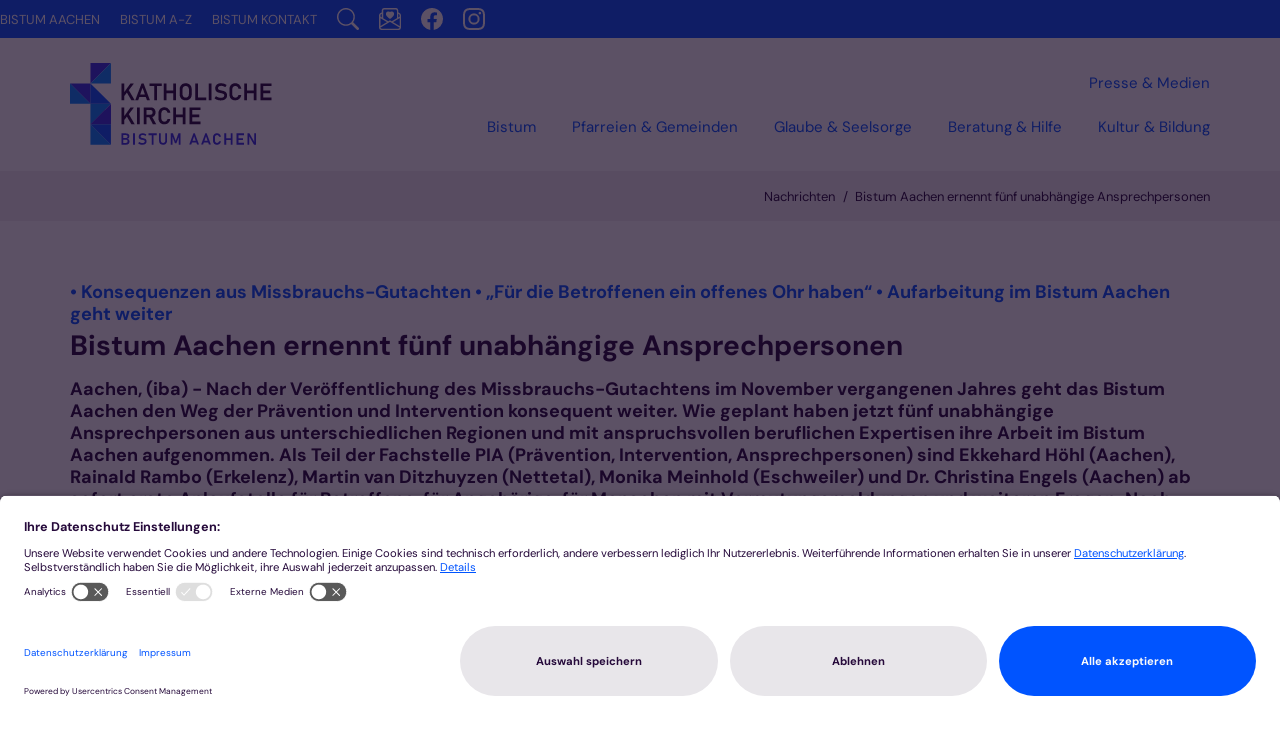

--- FILE ---
content_type: text/html;charset=utf-8
request_url: https://www.bistum-aachen.de/aktuell/nachrichten/nachricht/Bistum-Aachen-ernennt-fuenf-unabhaengige-Ansprechpersonen/
body_size: 11197
content:
<!DOCTYPE html>
<html lang="de" class="noscript v-standard">
<head>

<noscript><style>html.noscript .hide-noscript { display: none !important; }</style></noscript>
<script>document.documentElement.classList.remove("noscript");document.documentElement.classList.add("hasscript");</script>
<script>mercury = function(){var n=function(){var n=[];return{ready: function(t){n.push(t)},getInitFunctions: function(){return n}}}(),t=function(t){if("function"!=typeof t) return n;n.ready(t)};return t.getInitFunctions=function(){return n.getInitFunctions()},t.ready=function(n){this(n)},t}();var __isOnline=true,__scriptPath="https://cdn.bistum-aachen.de/export/system/modules/alkacon.mercury.theme/js/mercury.js"</script>
<script async src="https://cdn.bistum-aachen.de/export/system/modules/alkacon.mercury.theme/js/mercury.js_1578721975.js"></script>
<link rel="canonical" href="https://www.bistum-aachen.de/aktuell/nachrichten/nachricht/Bistum-Aachen-ernennt-fuenf-unabhaengige-Ansprechpersonen/">

<title>Bistum Aachen ernennt fünf unabhängige Ansprechpersonen</title>

<meta charset="UTF-8">
<meta http-equiv="X-UA-Compatible" content="IE=edge">

<meta name="viewport" content="width=device-width, initial-scale=1.0, viewport-fit=cover">
<meta name="description" content="Aachen, (iba) - Nach der Veröffentlichung des Missbrauchs-Gutachtens im November vergangenen Jahres geht das Bistum Aachen den Weg der Prävention und Intervention ...">
<meta name="robots" content="index, follow">
<meta name="revisit-after" content="7 days">

<meta property="og:title" content="Bistum Aachen ernennt fünf unabhängige Ansprechpersonen">
<meta property="og:description" content="Aachen, (iba) - Nach der Veröffentlichung des Missbrauchs-Gutachtens im November vergangenen Jahres geht das Bistum Aachen den Weg der Prävention und Intervention konsequent weiter. Wie geplant haben jetzt fünf unabhängige Ansprechpersonen aus unterschiedlichen Regionen und mit anspruchsvollen beruflichen Expertisen ihre Arbeit im Bistum Aachen aufgenommen. ...">
<meta property="og:image:width" content="2400">
<meta property="og:image:height" content="1257">
<meta property="og:image" content="https://www.bistum-aachen.de/export/sites/Bistum-Aachen/portal-bistum-aachen/.galleries/images/ANS-bistum-ac-pia-2021-0099.JPG_773140952.jpg">
<meta property="og:type" content="article">
<meta property="og:url" content="https://www.bistum-aachen.de/aktuell/nachrichten/nachricht/Bistum-Aachen-ernennt-fuenf-unabhaengige-Ansprechpersonen/">
<meta property="og:locale" content="de">
<meta name="twitter:card" content="summary_large_image">
<meta name="twitter:image" content="https://www.bistum-aachen.de/export/sites/Bistum-Aachen/portal-bistum-aachen/.galleries/images/ANS-bistum-ac-pia-2021-0099.JPG_997275786.jpg"><!-- No Eye-Able license found -->
<script type = "text/javascript">
    (function(window, document, dataLayerName, id) {
        window[dataLayerName] = window[dataLayerName] || [], window[dataLayerName].push({
            start: (new Date).getTime(),
            event: "stg.start"
        });
        var scripts = document.getElementsByTagName('script')[0],
            tags = document.createElement('script');

        function stgCreateCookie(a, b, c) {
            var d = "";
            if (c) {
                var e = new Date;
                e.setTime(e.getTime() + 24 * c * 60 * 60 * 1e3), d = "; expires=" + e.toUTCString();
                f = "; SameSite=Strict"
            }
            document.cookie = a + "=" + b + d + f + "; path=/"
        }
        var isStgDebug = (window.location.href.match("stg_debug") || document.cookie.match("stg_debug")) && !window.location.href.match("stg_disable_debug");
        stgCreateCookie("stg_debug", isStgDebug ? 1 : "", isStgDebug ? 14 : -1);
        var qP = [];
        dataLayerName !== "dataLayer" && qP.push("data_layer_name=" + dataLayerName), isStgDebug && qP.push("stg_debug");
        var qPString = qP.length > 0 ? ("?" + qP.join("&")) : "";
        tags.async = !0, tags.src = "https://bistum-aachen.containers.piwik.pro/" + id + ".js" + qPString, scripts.parentNode.insertBefore(tags, scripts);
        ! function(a, n, i) {
            a[n] = a[n] || {};
            for (var c = 0; c < i.length; c++) ! function(i) {
                a[n][i] = a[n][i] || {}, a[n][i].api = a[n][i].api || function() {
                    var a = [].slice.call(arguments, 0);
                    "string" == typeof a[0] && window[dataLayerName].push({
                        event: n + "." + i + ":" + a[0],
                        parameters: [].slice.call(arguments, 1)
                    })
                }
            }(i[c])
        }(window, "ppas", ["tm", "cm"]);
    })(window, document, 'dataLayer', 'd01b4021-926c-4bd7-b50f-0f4fa1cd68ec');
	
	ppas.cm.api("setInitialComplianceSettings", {consents: ["analytics"],},console.log,console.error);

</script><link rel="preconnect" href="//app.usercentrics.eu">
<link rel="preconnect" href="//api.usercentrics.eu">
<link rel="preconnect" href="//privacy-proxy.usercentrics.eu">
<link rel="preload" href="//app.usercentrics.eu/browser-ui/latest/loader.js" as="script">
<link rel="preload" href="//privacy-proxy.usercentrics.eu/latest/uc-block.bundle.js" as="script">
<script rel="preload" id="usercentrics-cmp" src="https://app.usercentrics.eu/browser-ui/latest/loader.js" data-settings-id="dQPCvOFzpZ6UHa" async></script>
<script rel="preload" type="application/javascript" src="https://privacy-proxy.usercentrics.eu/latest/uc-block.bundle.js"></script>
<script type="text/javascript">
window.addEventListener("ucEvent", function (e) {  
    if( e.detail && e.detail.event == "consent_status") {
        // check for consent status of service "Google Ads Remarketing"
        if(e.detail['Piwik Pro'] === true) {
			ppms.cm.api(
  			"setComplianceSettings",
  			{
    			consents: {
      				analytics: {
        				status: 1,
      				},
    			},
  			},
  			console.log,
  			console.error
			);
        }
        else {
          ppms.cm.api(
  			"setComplianceSettings",
  			{
    			consents: {
      				analytics: {
        				status: 0,
      				},
    			},
  			},
  			console.log,
  			console.error
			);
        }
    }
});
uc.setCustomTranslations({
      en: {
	  	ACCEPT: "Zustimmen",
		MORE_INFO: "Mehr Information",
		DEFAULT_DESCRIPTION: "Wir verwenden %TECHNOLOGY_NAME%, um Inhalte einzubetten, die Daten über Ihre Aktivitäten sammeln können. Bitte prüfen Sie die Details und stimmen Sie der Verwendung des Dienstes zu, um diese Inhalte sehen zu können.",
		VIDEO_DESCRIPTION: "Wir verwenden %TECHNOLOGY_NAME%, um Video-Inhalte einzubetten, die Daten über Ihre Aktivitäten sammeln können. Bitte prüfen Sie die Details und stimmen Sie der Verwendung des Dienstes zu, um diese Inhalte sehen zu können.",
		DEFAULT_TITLE: "Wir benötigen Ihre Zustimmung, um den Dienst %TECHNOLOGY_NAME% zu laden!"
      },
      de: {
        ACCEPT: "Zustimmen",
		MORE_INFO: "Mehr Information",
        DEFAULT_DESCRIPTION: "Wir verwenden %TECHNOLOGY_NAME%, um Inhalte einzubetten, die Daten über Ihre Aktivitäten sammeln können. Bitte prüfen Sie die Details und stimmen Sie der Verwendung des Dienstes zu, um diese Inhalte sehen zu können.",
		VIDEO_DESCRIPTION: "Wir verwenden %TECHNOLOGY_NAME%, um Video-Inhalte einzubetten, die Daten über Ihre Aktivitäten sammeln können. Bitte prüfen Sie die Details und stimmen Sie der Verwendung des Dienstes zu, um diese Inhalte sehen zu können.",
        DEFAULT_TITLE: "Wir benötigen Ihre Zustimmung, um den Dienst %TECHNOLOGY_NAME% zu laden!"
      }
    });
</script>
<style>
	.uc-embedding-container .uc-embedding-buttons .uc-embedding-accept {
  background-color: #0054FF;
}
</style>
<link rel="stylesheet" href="https://cdn.bistum-aachen.de/export/system/modules/alkacon.mercury.theme/css/awesome-selection.min.css_862578446.css">
<link rel="stylesheet" href="https://cdn.bistum-aachen.de/export/system/modules/alkacon.mercury.bistuemer.vorlagen/css/ac-portal-2025.min.css_2031738285.css">
<link rel="preload" as="font" type="font/woff2" href="https://cdn.bistum-aachen.de/export/system/modules/alkacon.mercury.theme/fonts/awesome-selection.woff2?v=my-1" crossorigin>
<link rel="apple-touch-icon" sizes="180x180" href="https://cdn.bistum-aachen.de/export/system/modules/alkacon.mercury.bistuemer.aachen/resources/apple-touch-icon.png_224933058.png" crossorigin="anonymous">
<link rel="icon" type="image/png" sizes="32x32" href="https://cdn.bistum-aachen.de/export/system/modules/alkacon.mercury.bistuemer.aachen/resources/favicon-96x96.png_224933058.png" crossorigin="anonymous">
<link rel="icon" type="image/png" sizes="48x48" href="/system/modules/alkacon.mercury.bistuemer.aachen/resources/favicon.ico?ver=250321" crossorigin="anonymous">
</head>
<body>

<a class="btn visually-hidden-focusable-fixed" id="skip-to-content" href="#main-content">Zum Inhalt springen</a><div  id="mercury-page" >
<header class="area-header ac-portal-header  aph-reduced has-margin mobile-meta-row ac-full-size ac-square-btn">
<div id="nav-toggle-group"><span id="nav-toggle-label"><button class="nav-toggle-btn" aria-expanded="false" aria-controls="nav-toggle-group"><span class="nav-toggle"><span class="nav-burger">Navigation anzeigen / ausblenden</span></span></button></span></div><div class="header-group sticky always"><div class="head notfixed"><div class="head-overlay"></div>
<div class="nav-main-logo-placeholder" style="display: none"><div class="nav-main-logo"><a href="/" class="main-logo-full"><img src="https://cdn.bistum-aachen.de/export/system/modules/alkacon.mercury.bistuemer.aachen/resources/logo-katholische-kirche-bistum-aachen-variant-blue.svg" width="275px" height="103px" alt="Logo Bistum Aachen" role="img"></a>
</div></div><div class="nav-main-container"><div class="nav-main-logo"><a href="/" class="main-logo-full"><img src="https://cdn.bistum-aachen.de/export/system/modules/alkacon.mercury.bistuemer.aachen/resources/logo-katholische-kirche-bistum-aachen-variant-blue.svg" width="275px" height="103px" alt="Logo Bistum Aachen" role="img"></a>
</div><div class="nav-bar">
<div class="nav-bar-links" ><nav class="nav-main-group header-navbar has-sidelogo">
<ul class="nav-main-items cap-css no-search">
<li class="nav-first mega mega-mobile expand" data-megamenu="/bistum/mega.menu">
<a href="/bistum/uebersicht/" aria-controls="nav_f729349c_0">Bistum</a>
<ul class="nav-menu has-mega" id="nav_f729349c_0" aria-label="Bistum"></ul></li>
<li class="mega expand" data-megamenu="/pfarreien-und-gemeinden/mega.menu">
<a href="/pfarreien-und-gemeinden/pastorale-raeume" id="label_f729349c_1" role="button" aria-expanded="false" aria-controls="nav_f729349c_1" aria-label="Pfarreien &amp; Gemeinden Unterebene anzeigen / ausblenden">Pfarreien &amp; Gemeinden</a>
<ul class="nav-menu no-mega" id="nav_f729349c_1" aria-label="Pfarreien &amp; Gemeinden">
<li><a href="/pfarreien-und-gemeinden/pastorale-raeume">Pastorale Räume</a></li>
<li><a href="/pfarreien-und-gemeinden/service-fuer-gemeinden">Service für Gemeinden</a></li>
<li><a href="/pfarreien-und-gemeinden/pfarreisuche">Pfarreisuche</a></li>
<li><a href="/pfarreien-und-gemeinden/gottesdienste">Gottesdienste</a></li>
<li><a href="/pfarreien-und-gemeinden/region-aachen">Regionen Aachen Stadt und Aachen Land</a></li>
<li><a href="/pfarreien-und-gemeinden/region-dueren-eifel">Region Düren Eifel</a></li>
<li><a href="/pfarreien-und-gemeinden/region-heinsberg">Region Heinsberg</a></li>
<li><a href="/pfarreien-und-gemeinden/region-kempen-viersen">Region Kempen-Viersen</a></li>
<li><a href="/pfarreien-und-gemeinden/region-krefeld-meerbusch">Region Krefeld-Meerbusch</a></li>
<li><a href="/pfarreien-und-gemeinden/region-moenchengladbach">Region Mönchengladbach</a></li></ul>
</li>
<li class="mega mega-mobile expand" data-megamenu="/glaube-und-seelsorge/mega.menu">
<a href="/glaube-und-seelsorge/page/" id="label_f729349c_12" role="button" aria-expanded="false" aria-controls="nav_f729349c_12" aria-label="Glaube &amp; Seelsorge Unterebene anzeigen / ausblenden">Glaube &amp; Seelsorge</a>
<ul class="nav-menu no-mega" id="nav_f729349c_12" aria-label="Glaube &amp; Seelsorge">
<li><a href="/glaube-und-seelsorge/page/">page</a></li></ul>
</li>
<li class="mega mega-mobile expand" data-megamenu="/beratung-und-hilfe/mega.menu">
<a href="/beratung-und-hilfe/page/" id="label_f729349c_14" role="button" aria-expanded="false" aria-controls="nav_f729349c_14" aria-label="Beratung  &amp; Hilfe Unterebene anzeigen / ausblenden">Beratung  &amp; Hilfe</a>
<ul class="nav-menu no-mega" id="nav_f729349c_14" aria-label="Beratung  &amp; Hilfe">
<li><a href="/beratung-und-hilfe/page/">page</a></li></ul>
</li>
<li class="mega mega-mobile expand" data-megamenu="/kultur-bildung/mega.menu">
<a href="/kultur-bildung/kultur/" aria-controls="nav_f729349c_16">Kultur &amp; Bildung</a>
<ul class="nav-menu has-mega" id="nav_f729349c_16" aria-label="Kultur &amp; Bildung"></ul></li>
<li class="expand">
<a href="/presse-medien/pressestelle" id="label_f729349c_17" role="button" aria-expanded="false" aria-controls="nav_f729349c_17" aria-label="Presse &amp; Medien Unterebene anzeigen / ausblenden">Presse &amp; Medien</a>
<ul class="nav-menu no-mega" id="nav_f729349c_17" aria-label="Presse &amp; Medien">
<li><a href="/presse-medien/pressestelle">Pressestelle</a></li>
<li class="nav-last">
<a href="/presse-medien/pressemeldungen/">Pressemeldungen</a></li></ul>
</li>

</ul>
</nav>
</div>
</div>
<div class="nav-meta-links" >
<div class="element type-linksequence pivot ls-row no-icon cap-upper header-links">
<ul ><li class="ls-li li-mobile-only"><a href="/newsletter/" class="mobile-only"><span class="ls-item"><span class="ls-icon ico ico-svg ico-inline ico-bi-envelope-paper-heart" aria-hidden="true"><svg width="16" height="16" viewBox="0 0 16 16" ><path fill-rule="evenodd" d="M2 2a2 2 0 0 1 2-2h8a2 2 0 0 1 2 2v1.13l.94.5A2 2 0 0 1 16 5.4V14a2 2 0 0 1-2 2H2a2 2 0 0 1-2-2V5.4a2 2 0 0 1 1.06-1.76l.94-.5zm0 2.27-.47.25A1 1 0 0 0 1 5.4v.82l1 .6zm1 3.15 3.75 2.25L8 8.92l1.25.75L13 7.42V2a1 1 0 0 0-1-1H4a1 1 0 0 0-1 1zm11-.6 1-.6V5.4a1 1 0 0 0-.53-.88L14 4.27zM8 2.98C9.66 1.31 13.82 4.24 8 8 2.18 4.24 6.34 1.31 8 2.98m7 4.4-4.78 2.87L15 13.12zm-.04 6.88L8 10.08l-6.96 4.18A1 1 0 0 0 2 15h12a1 1 0 0 0 .97-.74M1 13.12l4.78-2.87L1 7.38z"/></svg></span><span>Newsletter abonnieren</span></span></a></li><li class="ls-li li-mobile-only"><a href="/suche/" class="mobile-only"><span class="ls-item"><span class="ls-icon ico ico-svg ico-inline ico-fa-search" aria-hidden="true"><svg viewBox="0 0 26 28" ><path d="M18 13a7 7 0 0 0-14 0 7 7 0 0 0 14 0zm8 13a2 2 0 0 1-2 2 1.96 1.96 0 0 1-1.4-.6l-5.37-5.34a11 11 0 1 1 2.83-2.83l5.36 5.36c.36.36.58.88.58 1.4z"/></svg></span><span>Suche</span></span></a></li><li class="ls-li"><a href="/"><span class="ls-item"><span>Bistum Aachen</span></span></a></li><li class="ls-li"><a href="/bistum-a-z/"><span class="ls-item"><span>Bistum A-Z</span></span></a></li><li class="ls-li"><a href="/kontakt/"><span class="ls-item"><span>Bistum Kontakt</span></span></a></li><li class="ls-li li-desktop-only"><a href="/suche/" class="desktop-only" title="Suche"><span class="ls-item"><span class="ls-icon ico ico-svg ico-inline ico-bi-search" aria-hidden="true"><svg width="16" height="16" viewBox="0 0 16 16" ><path d="M11.74 10.34a6.5 6.5 0 1 0-1.4 1.4l.1.12 3.85 3.85a1 1 0 0 0 1.42-1.42l-3.85-3.85zM12 6.5a5.5 5.5 0 1 1-11 0 5.5 5.5 0 0 1 11 0"/></svg></span></span></a></li><li class="ls-li li-desktop-only"><a href="/newsletter/" class="desktop-only" title="Newsletter abbonieren"><span class="ls-item"><span class="ls-icon ico ico-svg ico-inline ico-bi-envelope-paper-heart" aria-hidden="true"><svg width="16" height="16" viewBox="0 0 16 16" ><path fill-rule="evenodd" d="M2 2a2 2 0 0 1 2-2h8a2 2 0 0 1 2 2v1.13l.94.5A2 2 0 0 1 16 5.4V14a2 2 0 0 1-2 2H2a2 2 0 0 1-2-2V5.4a2 2 0 0 1 1.06-1.76l.94-.5zm0 2.27-.47.25A1 1 0 0 0 1 5.4v.82l1 .6zm1 3.15 3.75 2.25L8 8.92l1.25.75L13 7.42V2a1 1 0 0 0-1-1H4a1 1 0 0 0-1 1zm11-.6 1-.6V5.4a1 1 0 0 0-.53-.88L14 4.27zM8 2.98C9.66 1.31 13.82 4.24 8 8 2.18 4.24 6.34 1.31 8 2.98m7 4.4-4.78 2.87L15 13.12zm-.04 6.88L8 10.08l-6.96 4.18A1 1 0 0 0 2 15h12a1 1 0 0 0 .97-.74M1 13.12l4.78-2.87L1 7.38z"/></svg></span></span></a></li><li class="ls-li li-desktop-only"><a href="https://www.facebook.com/bistumaachen/" class="desktop-only" title="Facebook"><span class="ls-item"><span class="ls-icon ico ico-svg ico-inline ico-bi-facebook" aria-hidden="true"><svg width="16" height="16" viewBox="0 0 16 16" ><path d="M16 8.05A8.03 8.03 0 0 0 8 0C3.58 0 0 3.6 0 8.05A8.04 8.04 0 0 0 6.75 16v-5.62H4.72V8.05h2.03V6.27c0-2.01 1.2-3.13 3.02-3.13.88 0 1.8.16 1.8.16v1.98h-1.02c-.99 0-1.3.62-1.3 1.26v1.5h2.22l-.35 2.34H9.25V16A8.04 8.04 0 0 0 16 8.05"/></svg></span></span></a></li><li class="ls-li li-desktop-only"><a href="https://www.instagram.com/bistumaachen/?hl=de" class="desktop-only" title="Instagram"><span class="ls-item"><span class="ls-icon ico ico-svg ico-inline ico-bi-instagram" aria-hidden="true"><svg width="16" height="16" viewBox="0 0 16 16" ><path d="M8 0C5.83 0 5.56.01 4.7.05a6 6 0 0 0-1.94.37 4 4 0 0 0-1.42.92 4 4 0 0 0-.92 1.42c-.2.5-.33 1.09-.37 1.94S0 5.83 0 8s.01 2.44.05 3.3.17 1.43.37 1.94c.2.53.48.97.92 1.42q.66.64 1.42.92c.5.2 1.09.33 1.94.37S5.83 16 8 16s2.44-.01 3.3-.05a6 6 0 0 0 1.94-.37 4 4 0 0 0 1.42-.92c.44-.45.71-.9.92-1.42.2-.5.33-1.09.37-1.94.04-.86.05-1.13.05-3.3s-.01-2.44-.05-3.3a6 6 0 0 0-.37-1.94 4 4 0 0 0-.92-1.42 4 4 0 0 0-1.42-.92A6 6 0 0 0 11.3.05C10.44 0 10.17 0 8 0m-.72 1.44H8c2.14 0 2.39 0 3.23.05.78.03 1.2.16 1.49.27.37.15.64.32.92.6s.45.55.6.92c.1.28.24.7.27 1.49.04.84.05 1.1.05 3.23s0 2.39-.05 3.23c-.03.78-.16 1.2-.27 1.49a2.5 2.5 0 0 1-.6.91c-.28.28-.55.46-.92.6-.28.11-.7.24-1.49.28-.84.04-1.1.05-3.23.05s-2.39-.01-3.23-.05a4 4 0 0 1-1.49-.28 2.5 2.5 0 0 1-.92-.6 2.5 2.5 0 0 1-.6-.92c-.1-.28-.24-.7-.27-1.48-.04-.84-.05-1.1-.05-3.23s.01-2.4.05-3.23c.03-.78.16-1.2.27-1.5a2.6 2.6 0 0 1 1.52-1.51c.29-.1.7-.24 1.49-.27.74-.04 1.02-.05 2.51-.05m5 1.33a.96.96 0 1 0 0 1.92.96.96 0 0 0 0-1.92M8 3.89a4.1 4.1 0 1 0 0 8.22 4.1 4.1 0 0 0 0-8.22m0 1.44a2.67 2.67 0 1 1 0 5.34 2.67 2.67 0 0 1 0-5.34"/></svg></span></span></a></li></ul></div>
</div>
</div></div></div>
<div class="h-bc">
<div class="container" >
<div class="element type-nav-breadcrumbs hidden-xs-sm-md">
<ul class="nav-breadcrumbs">
<li><a href="/aktuell/nachrichten/">Nachrichten</a></li>
<li><a href="/aktuell/nachrichten/nachricht/Bistum-Aachen-ernennt-fuenf-unabhaengige-Ansprechpersonen/?">Bistum Aachen ernennt fünf unabhängige Ansprechpersonen</a></li></ul>
<script type="application/ld+json">{"itemListElement":[{"item":"https://www.bistum-aachen.de/aktuell/nachrichten/","@type":"ListItem","name":"Nachrichten","position":"1"},{"item":{"name":"Bistum Aachen ernennt fünf unabhängige Ansprechpersonen","@id":"https://www.bistum-aachen.de/aktuell/nachrichten/nachricht/Bistum-Aachen-ernennt-fuenf-unabhaengige-Ansprechpersonen/?"},"@type":"ListItem","position":2}],"@type":"BreadcrumbList","@context":"http://schema.org"}</script>
</div>
</div></div>
</header>

<main class="area-content area-one-row">
<div class="container area-wide" >

<div class="row-12" ><div class="element type-rs rs_skip presized btn-left"><div class="btn-wrapper force-init" data-external-cookies='{"message":"An dieser Stelle finden Sie eine Vorlesefunktion der Firma ReadSpeaker. Um die Seite vorlesen zu können müssen Sie der Verwendung von externen Inhalten zustimmen."}'><div class="rsbtn rs_preserve "><a rel="nofollow" class="rsbtn_play" accesskey="L" title="Um den Text anzuhören, verwenden Sie bitte ReadSpeaker." href="https://app-na.readspeaker.com/cgi-bin/rsent?customerid=11781&amp;lang=de_de&amp;voice=Max&amp;readclass=sr-text"><span class="rsbtn_left rsimg rspart"><span class="rsbtn_text"><span>Vorlesen</span></span></span><span class="rsbtn_right rsimg rsplay rspart"></span></a></div></div>
<script>if (document.getElementById("__rsi") == null){var r=document.createElement('div');r.id="__rsi";document.body.appendChild(r);function initRs($, DEBUG){if (PrivacyPolicy.cookiesAcceptedExternal()){var s=document.createElement("script");s.src="https://cdn1.readspeaker.com/script/11781/webReader/webReader.js?pids=wr&notools=1";r.appendChild(s);$('.type-rs').removeClass('presized');}}mercury.ready(initRs);}</script>
</div></div>


<div class="row-12" >
<div class="detail-page type-article layout-0">
<div class="detail-visual piece full lay-0 phh phb pnl phv">
<div class="heading"><h1 class="intro-headline" tabindex="0"><span class="intro">• Konsequenzen aus Missbrauchs-Gutachten • „Für die Betroffenen ein offenes Ohr haben“  • Aufarbeitung im Bistum Aachen geht weiter<span class="sr-only">:</span></span><span class="headline">Bistum Aachen ernennt fünf unabhängige Ansprechpersonen</span></h1>
<div class="sub-header"><p>Aachen, (iba) - Nach der Veröffentlichung des Missbrauchs-Gutachtens im November vergangenen Jahres geht das Bistum Aachen den Weg der Prävention und Intervention konsequent weiter. Wie geplant haben jetzt fünf unabhängige Ansprechpersonen aus unterschiedlichen Regionen und mit anspruchsvollen beruflichen Expertisen ihre Arbeit im Bistum Aachen aufgenommen. Als Teil der Fachstelle PIA (Prävention, Intervention, Ansprechpersonen) sind Ekkehard Höhl (Aachen), Rainald Rambo (Erkelenz), Martin van Ditzhuyzen (Nettetal), Monika Meinhold (Eschweiler) und Dr. Christina Engels (Aachen) ab sofort erste Anlaufstelle für Betroffene, für Angehörige, für Menschen mit Vermutungsmeldungen und weiteren Fragen. Nach einem öffentlichen Ausschreibungsverfahren im Jahr 2020 sind die Ansprechpersonen auf der Grundlage der „Ordnung für den Umgang mit sexuellem Missbrauch“ von Bischof Dr. Helmut Dieser ernannt worden. Über die Ernennung freut sich auch der Interventionsbeauftragte des Bistums Aachen, Helmut Keymer: „Ich begrüße das außerordentliche Engagement der neuen Ansprechpersonen sehr und stehe mit allen in einem engen fachlichen Austausch.“</p></div>
</div><div class="visual"><div class="image-src-box presized use-ratio zoomer effect-piece" data-imagezoom='{ "width": 4096, "height": 2048, "w": 4096, "h": 2048, "caption": "%3Cdiv%20class%3D%22title%22%3EKonsequenz%20aus%20dem%20Missbrauchs-Gutachten%20%E2%80%93%20F%C3%BCnf%20unabh%C3%A4ngige%20Ansprechpersonen%20stehen%20ab%20sofort%20zur%20Verf%C3%BCgung%3A%20%20%20%28v.l.%29%20untere%20Reihe%3A%20Ekkehard%20H%C3%B6hl%2C%20Rainald%20Rambo%20und%20Monika%20Meinhold.%20%28v.l.%29%20obere%20Reihe%3A%20Martin%20van%20Ditzhuyzen%20und%20Dr.%20Christina%20Engels.%3C%2Fdiv%3E%3Cdiv%20class%3D%22copyright%22%3E%26copy%3B%20Bistum%20Aachen%20-%20Andreas%20Steindl%3C%2Fdiv%3E", "alt": "Konsequenz%20aus%20dem%20Missbrauchs-Gutachten%20%E2%80%93%20F%C3%BCnf%20unabh%C3%A4ngige%20Ansprechpersonen%20stehen%20ab%20sofort%20zur%20Verf%C3%BCgung%3A%20%20%20%28v.l.%29%20untere%20Reihe%3A%20Ekkehard%20H%C3%B6hl%2C%20Rainald%20Rambo%20und%20Monika%20Meinhold.%20%28v.l.%29%20obere%20Reihe%3A%20Martin%20van%20Ditzhuyzen%20und%20Dr.%20Christina%20Engels.", "src": "/export/sites/Bistum-Aachen/portal-bistum-aachen/.galleries/images/ANS-bistum-ac-pia-2021-0099.JPG_242018319.jpg" }'>
<img src="/export/sites/Bistum-Aachen/portal-bistum-aachen/.galleries/images/ANS-bistum-ac-pia-2021-0099.JPG_277654406.jpg" sizes="(min-width: 1320px) 1290px, (min-width: 1170px) 1140px, (min-width: 992px) 962px, (min-width: 744px) 714px, (min-width: 540px) 510px, 100vw" srcset="/export/sites/Bistum-Aachen/portal-bistum-aachen/.galleries/images/ANS-bistum-ac-pia-2021-0099.JPG_1629209188.jpg 345w, /export/sites/Bistum-Aachen/portal-bistum-aachen/.galleries/images/ANS-bistum-ac-pia-2021-0099.JPG_1457764698.jpg 510w, /export/sites/Bistum-Aachen/portal-bistum-aachen/.galleries/images/ANS-bistum-ac-pia-2021-0099.JPG_328302085.jpg 690w, /export/sites/Bistum-Aachen/portal-bistum-aachen/.galleries/images/ANS-bistum-ac-pia-2021-0099.JPG_1452506263.jpg 714w, /export/sites/Bistum-Aachen/portal-bistum-aachen/.galleries/images/ANS-bistum-ac-pia-2021-0099.JPG_1131679228.jpg 962w, /export/sites/Bistum-Aachen/portal-bistum-aachen/.galleries/images/ANS-bistum-ac-pia-2021-0099.JPG_1383313333.jpg 1020w, /export/sites/Bistum-Aachen/portal-bistum-aachen/.galleries/images/ANS-bistum-ac-pia-2021-0099.JPG_1865539854.jpg 1140w, /export/sites/Bistum-Aachen/portal-bistum-aachen/.galleries/images/ANS-bistum-ac-pia-2021-0099.JPG_148629043.jpg 1290w, /export/sites/Bistum-Aachen/portal-bistum-aachen/.galleries/images/ANS-bistum-ac-pia-2021-0099.JPG_1393830151.jpg 1428w, /export/sites/Bistum-Aachen/portal-bistum-aachen/.galleries/images/ANS-bistum-ac-pia-2021-0099.JPG_214282333.jpg 1924w, /export/sites/Bistum-Aachen/portal-bistum-aachen/.galleries/images/ANS-bistum-ac-pia-2021-0099.JPG_277654406.jpg 2280w" width="2500" height="1250" class=" animated or-ls"
         alt="Konsequenz aus dem Missbrauchs-Gutachten – Fünf unabhängige Ansprechpersonen stehen ab sofort zur Verfügung:   (v.l.) untere Reihe: Ekkehard Höhl, Rainald Rambo und Monika Meinhold. (v.l.) obere Reihe: Martin van Ditzhuyzen und Dr. Christina Engels." style="aspect-ratio: 2500 / 1250;"><div class="copyright image-copyright" aria-hidden="true">&copy; Bistum Aachen - Andreas Steindl</div></div>
<div class="subtitle rs_skip" aria-hidden="true">Konsequenz aus dem Missbrauchs-Gutachten – Fünf unabhängige Ansprechpersonen stehen ab sofort zur Verfügung:   (v.l.) untere Reihe: Ekkehard Höhl, Rainald Rambo und Monika Meinhold. (v.l.) obere Reihe: Martin van Ditzhuyzen und Dr. Christina Engels.</div></div><div class="body"><div class="text"><div class="visual-info "><div class="info date"><span class="sr-only">Datum:</span><div>14. Apr. 2021</div></div><div class="info person"><span class="sr-only">Von:</span><div >iba</div></div></div></div>
</div>
</div>
<div class="detail-content"><div class="paragraph piece full lay-0 phh phb pnl pnv">
<div class="heading"><h2 class="piece-heading" tabindex="0">• Konsequenzen aus Missbrauchs-Gutachten • „Für die Betroffenen ein offenes Ohr haben“  • Aufarbeitung im Bistum Aachen geht weiter</h2>
</div><div class="body default"><div class="text"><p>Aachen, (iba) - Nach der Veröffentlichung des Missbrauchs-Gutachtens im November vergangenen Jahres geht das Bistum Aachen den Weg der Prävention und Intervention konsequent weiter. Wie geplant haben jetzt fünf unabhängige Ansprechpersonen aus unterschiedlichen Regionen und mit anspruchsvollen beruflichen Expertisen ihre Arbeit im Bistum Aachen aufgenommen. Als Teil der Fachstelle PIA (Prävention, Intervention, Ansprechpersonen) sind Ekkehard Höhl (Aachen), Rainald Rambo (Erkelenz), Martin van Ditzhuyzen (Nettetal), Monika Meinhold (Eschweiler) und Dr. Christina Engels (Aachen) ab sofort erste Anlaufstelle für Betroffene, für Angehörige, für Menschen mit Vermutungsmeldungen und weiteren Fragen. Nach einem öffentlichen Ausschreibungsverfahren im Jahr 2020 sind die Ansprechpersonen auf der Grundlage der „Ordnung für den Umgang mit sexuellem Missbrauch“ von Bischof Dr. Helmut Dieser ernannt worden. Über die Ernennung freut sich auch der Interventionsbeauftragte des Bistums Aachen, Helmut Keymer: „Ich begrüße das außerordentliche Engagement der neuen Ansprechpersonen sehr und stehe mit allen in einem engen fachlichen Austausch.“</p></div>
</div>
</div>
<div class="paragraph piece full lay-0 only-text">
<div class="body default"><div class="text"><p><strong>Sichtweise der Betroffenen vertreten&nbsp;</strong></p>
<p>Die Ansprechpersonen führen Beratungsgespräche und unterstützen Betroffene auch in einem eventuellen Verfahren bis zur Anerkennung des Leids und in Nachsorge-Fragen. „Ich möchte für die Betroffenen ein offenes Ohr haben und sie in allen Belangen unterstützen“, fasst Rainald Rambo seinen Auftrag zusammen. Durch seine langjährige Erfahrung als Richter und Mediator weiß der 58-Jährige auf das zu achten, was die Menschen wirklich bewegt. Und Martin van Ditzhuyzen ergänzt: „Wir haben vor allem die Funktion, die Sichtweise der Betroffenen so angemessen wie möglich zu vertreten. Es darf nicht wieder geschehen, dass diese Perspektive anderen Prioritäten untergeordnet wird“, so der freiberufliche Supervisor und Organisationsberater.</p>
<p>Den Verantwortlichen sei es ernst damit, wenn es um die Aufklärung der Vergangenheit, der Prävention und dem entschiedenen Handeln in aktuellen Situationen gehe, unterstreicht Martin van Ditzhuyzen. Auch Monika Meinhold haben die Konzepte des Bistums zur Prävention gegen sexuelle Gewalt nach eigener Aussage überzeugt und schlussendlich auch dazu motiviert, „Ansprechperson“ zu werden. Die 64-jährige Familientherapeutin engagiert sich seit einigen Jahren in einem Verein gegen sexuellen Missbrauch von Jungen und Mädchen (basta!e.V.).&nbsp;</p>
<p><strong>Vertrauen zurückgewinnen</strong></p>
<p>Alle Ansprechpersonen stammen aus einem fordernden beruflichen Umfeld und haben gelernt, mit sensiblen Situationen umzugehen. „Ich arbeite seit 30 Jahren mit Menschen in beruflichen und privaten Veränderungsprozessen. Somit habe ich sehr viel Erfahrung im Führen anspruchsvoller Gespräche und kenne auch die vielen systemischen Wirkungen, die bei den Auswirkungen von Missbrauch im kirchlichen Kontext eine große Rolle spielen,“ unterstreicht Martin van Ditzhuyzen. Aus Sicht von Dr. Christina Engels sei es auch 40 oder 50 Jahre nach einem Missbrauch für Betroffene sehr wichtig, über die Erlebnisse sprechen zu können und zu erfahren, dass ihr Leid nun auch von der katholische Kirche anerkannt werde. In dieser Hinsicht ergänzt Rainald Rambo, dass die rückhaltlose Aufarbeitung des Unrechts durch sexuellen Missbrauch und die Gewährung einer angemessenen materiellen Anerkennung des erlittenen Leids aus seiner Sicht eine Pflicht der Gemeinschaft und die einzige Möglichkeit sei, Vertrauen zurückzugewinnen.</p>
<p>Verlorenes Vertrauen wieder zu gewinnen: darum geht es auch Ekkehard Höhl. Als Ansprechperson möchte der 52-jährige Lehrer an der Käthe-Kollwitz-Schule in Aachen darauf hinwirken, „dass Kirche mehr ist, dass Kirche selbstkritisch ist und Worten konkrete Taten folgen lässt.“</p>
<p>Das Bistum Aachen plant darüber hinaus, noch in diesem Jahr einen Betroffenenbeirat sowie eine unabhängige Aufarbeitungskommission ins Leben zu rufen. Dazu hat sich Bischof Dr. Helmut Dieser mit der Gegenzeichnung der Gemeinsamen Erklärung von Deutscher Bischofskonferenz (DBK) und dem Unabhängigen Beauftragten für Fragen des sexuellen Kindesmissbrauchs der Bundesregierung (UBSKM) verpflichtet. (iba / Na 014)</p>
<p>Die Ansprechpersonen sind im Einzelnen:</p>
<p>Name: Ekkehard Höhl&nbsp;<br />Alter: 52<br />Wohnort: Aachen - Brand&nbsp;<br />Beruf: Lehrer am Berufskolleg Käthe-Kollwltz-Schule in Aachen<br />0172-7135935<br /><a href="mailto:ekkehard.hoehl@bistum-aachen.de">ekkehard.hoehl@bistum-aachen.de</a></p>
<p>Name: Rainald Rambo&nbsp;<br />Alter: 58 Jahre&nbsp;<br />Wohnort: Erkelenz&nbsp;<br />Beruf: Vorsitzender Richter am Landgericht Düsseldorf<br />0174-1851627<br /><a href="mailto:rainald.rambo@bistum-aachen.de">rainald.rambo@bistum-aachen.de</a></p>
<p>Name: Martin van Ditzhuyzen&nbsp;<br />Alter: 56 Jahre&nbsp;<br />Wohnort: Nettetal<br />Beruf: freiberuflicher Supervisor (DGSv) und Organisationsberater<br />0174-1862105<br /><a href="mailto:martin.vanditzhuyzen@bistum-aachen.de">martin.vanditzhuyzen@bistum-aachen.de</a></p>
<p>Name: Monika Meinhold<br />Alter: 64 Jahre<br />Wohnort: Eschweiler<br />Beruf: Diplom Pädagogin, Familientherapeutin, Kinder- und Jugendlichen Therapeutin<br />0162-6701367<br /><a href="mailto:monika.meinhold@bistum-aachen.de">monika.meinhold@bistum-aachen.de</a></p>
<p>Name: Dr. Christina Engels<br />Alter: 64 Jahre alt<br />Wohnort: Aachen<br />Beruf: Hautärztin<br />0172-7165785<br /><a href="mailto:christina.engels@bistum-aachen.de">christina.engels@bistum-aachen.de</a></p></div>
</div>
</div>
</div>
<div class="attachment-container" ></div>
<script type="application/ld+json">{"datePublished":"2021-04-14T15:15:54+02:00","image":{"copyrightHolder":"(c) Bistum Aachen - Andreas Steindl","@type":"ImageObject","width":4096,"name":"Konsequenz aus dem Missbrauchs-Gutachten \u2013 Fünf unabhängige Ansprechpersonen stehen ab sofort zur Verfügung:   (v.l.) untere Reihe: Ekkehard Höhl, Rainald Rambo und Monika Meinhold. (v.l.) obere Reihe: Martin van Ditzhuyzen und Dr. Christina Engels.","url":"https://www.bistum-aachen.de/export/sites/Bistum-Aachen/portal-bistum-aachen/.galleries/images/ANS-bistum-ac-pia-2021-0099.JPG_48422895.jpg","height":2731},"articleBody":["<p>Aachen, (iba) - Nach der Veröffentlichung des Missbrauchs-Gutachtens im November vergangenen Jahres geht das Bistum Aachen den Weg der Prävention und Intervention konsequent weiter. Wie geplant haben jetzt fünf unabhängige Ansprechpersonen aus unterschiedlichen Regionen und mit anspruchsvollen beruflichen Expertisen ihre Arbeit im Bistum Aachen aufgenommen. Als Teil der Fachstelle PIA (Prävention, Intervention, Ansprechpersonen) sind Ekkehard Höhl (Aachen), Rainald Rambo (Erkelenz), Martin van Ditzhuyzen (Nettetal), Monika Meinhold (Eschweiler) und Dr. Christina Engels (Aachen) ab sofort erste Anlaufstelle für Betroffene, für Angehörige, für Menschen mit Vermutungsmeldungen und weiteren Fragen. Nach einem öffentlichen Ausschreibungsverfahren im Jahr 2020 sind die Ansprechpersonen auf der Grundlage der \u201eOrdnung für den Umgang mit sexuellem Missbrauch\u201c von Bischof Dr. Helmut Dieser ernannt worden. Über die Ernennung freut sich auch der Interventionsbeauftragte des Bistums Aachen, Helmut Keymer: \u201eIch begrüße das außerordentliche Engagement der neuen Ansprechpersonen sehr und stehe mit allen in einem engen fachlichen Austausch.\u201c<\/p>"],"@type":"Article","author":{"@type":"Person","name":["iba"]},"publisher":{"@type":"Person","name":["iba"]},"dateModified":"2021-04-22T15:57:41+02:00","mainEntityOfPage":"https://www.bistum-aachen.de/aktuell/nachrichten/nachricht/Bistum-Aachen-ernennt-fuenf-unabhaengige-Ansprechpersonen/","@context":"http://schema.org","headline":"Bistum Aachen ernennt fünf unabhängige Ansprechpersonen","url":"https://www.bistum-aachen.de/aktuell/nachrichten/nachricht/Bistum-Aachen-ernennt-fuenf-unabhaengige-Ansprechpersonen/"}</script>
</div>
</div>


<div class="row-12" ></div>


<div class="row-12" ><div class="element type-section piece full lay-0 only-link">
<div class="link"><a href="javascript:history.back()" class="btn piece-btn">Zurück</a></div></div>
</div>
</div>
</main>

<footer class="area-foot"><div class="topfoot">
<div class="container area-wide" >
<div class="row">
<div class="col-12 col-md-6 col-lg-3 flex-col" >
<div class="detail-page type-contact ">
<div class="detail-content contact-org paragraph piece full lay-1 phh pih phb pnl phv pvf p-dm p-dd">
<div class="visual rs_skip"><div class="image-src-box presized use-ratio effect-box">
<img src="https://cdn.bistum-aachen.de/export/system/modules/alkacon.mercury.bistuemer.aachen/resources/logo-katholische-kirche-bistum-aachen-white-outline.svg" loading="lazy" width="800" height="300" class=" animated photo or-ls"
         alt="Bischöfliches Generalvikariat Aachen" title="Bischöfliches Generalvikariat Aachen (c) Bistum Aachen" style="aspect-ratio: 800 / 300;"><div class="text-box">
</div>
</div>
</div><div class="body"><div class="heading"><h3 class="piece-heading" tabindex="0">Kontakt</h3>
</div><div class="text"><script type="application/ld+json">{"image":"https://cdn.bistum-aachen.de/export/system/modules/alkacon.mercury.bistuemer.aachen/resources/logo-katholische-kirche-bistum-aachen-white-outline.svg_441608999.svg","@type":"Organization","name":"Bischöfliches Generalvikariat Aachen","telephone":"+49 241 452-0","@context":"https://schema.org","url":"https://www.bistum-aachen.de/","email":"kommunikation@bistum-aachen.de"}</script><div class="text-box">
<h4 class="fn n" tabindex="0" translate="no">Bischöfliches Generalvikariat Aachen</h4>
<div class="phone tablerow"><span class="icon-label"><span class="ico fa fa-phone" aria-label="Telefon:" role="img"></span></span><span><a href="tel:+49241452-0" ><span class="tel">+49 241 452-0</span></a></span></div><div class="mail tablerow" ><span class="icon-label"><span class="ico fa fa-envelope-o" aria-label="E-Mail:" role="img"></span></span><span><a  href="mailto:kommunikation@bistum-aachen.de" title="kommunikation@bistum-aachen.de"><span class="email">kommunikation@bistum-aachen.de</span></a></span></div><div class="website tablerow"><span class="icon-label"><span class="ico fa fa-globe" aria-label="Web:" role="img"></span></span><span><a href="/" target="_blank" rel="noopener">www.bistum-aachen.de</a></span></div></div>
</div>
</div>
</div>
</div></div>
<div class="col-12 col-md-6 col-lg-3 flex-col" >
<div class="element type-linksequence pivot ls-bullets custom-icon">
<h3 class="heading" tabindex="0">Regionen</h3>
<ul ><li class="ls-li fa-angle-double-right"><a href="http://www.katholisch-im-raum-aachen.de/" class="external"><span class="ls-item"><span>Aachen-Land</span></span></a></li><li class="ls-li fa-angle-double-right"><a href="http://www.katholisch-im-raum-aachen.de/" class="external"><span class="ls-item"><span>Aachen-Stadt</span></span></a></li><li class="ls-li fa-angle-double-right"><a href="http://kirche-in-der-region-dueren.de/" class="external"><span class="ls-item"><span>Düren</span></span></a></li><li class="ls-li fa-angle-double-right"><a href="http://kirche-in-der-region-eifel.de/" class="external"><span class="ls-item"><span>Eifel</span></span></a></li><li class="ls-li fa-angle-double-right"><a href="http://www.region-hs.de/" class="external"><span class="ls-item"><span>Heinsberg</span></span></a></li><li class="ls-li fa-angle-double-right"><a href="https://katholisch-in-kempen-viersen.de/"><span class="ls-item"><span>Kempen-Viersen</span></span></a></li><li class="ls-li fa-angle-double-right"><a href="https://katholisch-in-krefeld-meerbusch.de/"><span class="ls-item"><span>Krefeld</span></span></a></li><li class="ls-li fa-angle-double-right"><a href="http://www.region-mg.de/" class="external"><span class="ls-item"><span>Mönchengladbach</span></span></a></li></ul></div>
</div>
<div class="col-12 col-md-6 col-lg-3 flex-col" >
<div class="element type-linksequence pivot ls-bullets custom-icon">
<h3 class="heading" tabindex="0">Schwerpunkte</h3>
<ul ><li class="ls-li fa-angle-double-right"><a href="https://heutebeidir.de/"><span class="ls-item"><span>Heute bei dir</span></span></a></li><li class="ls-li fa-angle-double-right"><a href="/newsletter/"><span class="ls-item"><span>Newsletter</span></span></a></li><li class="ls-li fa-angle-double-right"><a href="http://www.arbeitnehmerpastoral-aachen.de/" class="external"><span class="ls-item"><span>Arbeitswelt</span></span></a></li><li class="ls-li fa-angle-double-right"><a href="http://www.kolumbienpartnerschaft.de/" class="external"><span class="ls-item"><span>Kolumbienpartnerschaft</span></span></a></li><li class="ls-li fa-angle-double-right"><a href="/umweltportal/"><span class="ls-item"><span>Umweltportal</span></span></a></li><li class="ls-li fa-angle-double-right"><a href="/Aufarbeitung/schuetzen-vorbeugen/uebersicht/"><span class="ls-item"><span>Prävention</span></span></a></li><li class="ls-li fa-angle-double-right"><a href="/fundraising/"><span class="ls-item"><span>Fundraising</span></span></a></li><li class="ls-li fa-angle-double-right"><a href="/stiftungsforum/"><span class="ls-item"><span>Stiftungen</span></span></a></li><li class="ls-li fa-angle-double-right"><a href="/engagement/"><span class="ls-item"><span>Engagement und Ehrenamt</span></span></a></li></ul></div>
</div>
<div class="col-12 col-md-6 col-lg-3 flex-col" >
<div class="element type-linksequence pivot ls-bullets custom-icon">
<h3 class="heading" tabindex="0">Aus der Plattform</h3>
<ul ><li class="ls-li fa-angle-double-right"><a href="/aktuell/Nachrichten-aus-dem-Bistum/"><span class="ls-item"><span>Nachrichten</span></span></a></li><li class="ls-li fa-angle-double-right"><a href="/aktuell/veranstaltungen/index.html"><span class="ls-item"><span>Veranstaltungen</span></span></a></li><li class="ls-li fa-angle-double-right"><a href="https://gottesdienste-im-bistum-aachen.de/"><span class="ls-item"><span>Gottesdienste</span></span></a></li><li class="ls-li fa-angle-double-right"><a href="/karriereportal/"><span class="ls-item"><span>Stellenangebote</span></span></a></li><li class="ls-li fa-angle-double-right"><a href="https://kirchenzeitung-aachen.de/"><span class="ls-item"><span>Kirchenzeitung</span></span></a></li><li class="ls-li fa-angle-double-right"><a href="/amtsblatt/"><span class="ls-item"><span>Amtsblatt (Kirchlicher Anzeiger)</span></span></a></li><li class="ls-li fa-angle-double-right"><a href="https://www.kirchenrecht-bac.de/" class="external"><span class="ls-item"><span>Rechtsdatenbank</span></span></a></li><li class="ls-li fa-angle-double-right"><a href="/meldestelle/"><span class="ls-item"><span>Meldestelle gemäß Hinweisgeberschutzgesetz</span></span></a></li></ul></div>
</div>
</div>
</div></div><div class="subfoot no-external">
<div class="container area-wide" >

<div class="row-12" >
<div class="element type-linksequence pivot ls-row line-icon">
<ul ><li class="ls-li"><a href="/"><span class="ls-item"><span>2025 &copy; Bistum Aachen</span></span></a></li><li class="ls-li"><a href="/impressum/"><span class="ls-item"><span>Impressum</span></span></a></li><li class="ls-li"><a href="/datenschutzbestimmungen/"><span class="ls-item"><span>Datenschutzerklärung</span></span></a></li></ul></div>
</div>
</div></div></footer>
</div>

<oc-div id="template-info" data-info='{"googleApiKey":"osm","osmApiKey":"DED5rAYqtS6D46gzjFqp","osmSpriteUrl":"/handleStatic/v-1643204046v/osm/sprite","googleApiKeyWorkplace":"AIzaSyB8c7hEqZEIe3ZsuY7ScnXHgef4UIdx0JM","iconConfig":"aHR0cHM6Ly9jZG4uYmlzdHVtLWFhY2hlbi5kZS9leHBvcnQvc3lzdGVtL21vZHVsZXMvYWxrYWNvbi5tZXJjdXJ5LnRoZW1lL2ljb25zL2ZhL2F0LnN2Zw==","fullIcons":"aHR0cHM6Ly9jZG4uYmlzdHVtLWFhY2hlbi5kZS9leHBvcnQvc3lzdGVtL21vZHVsZXMvYWxrYWNvbi5tZXJjdXJ5LnRoZW1lL2Nzcy9hd2Vzb21lLWZ1bGwubWluLmNzc184NjI1Nzg0NDcuY3Nz","editMode":"false","project":"online","context":"/","locale":"de"}'>
<oc-div id="template-grid-info"></oc-div></oc-div>
<div id="topcontrol" tabindex="0"></div>

<div id="fixed-bottom-bar">

</div>

</body>
</html>

--- FILE ---
content_type: image/svg+xml
request_url: https://cdn.bistum-aachen.de/export/system/modules/alkacon.mercury.bistuemer.aachen/resources/logo-katholische-kirche-bistum-aachen-variant-blue.svg
body_size: 2199
content:
<svg xmlns="http://www.w3.org/2000/svg" viewBox="0 0 800 300">
  <defs>
    <style>
      .cross-1{fill:#0085ff}.cross-2{fill:#3231e4}
    </style>
  </defs>
  <path d="M59.5 59.5V0h59.6L59.5 59.5z" class="cross-2"/>
  <path d="M119.1 0v59.5H59.5L119.1 0zM59.5 178.6v-59.5h59.6l-59.6 59.5zm59.6 59.6H59.5v-59.6l59.6 59.6z" class="cross-1"/>
  <path d="M0 59.5h59.5v59.6L0 59.5z" class="cross-2"/>
  <path d="M59.5 119.1H0V59.5l59.5 59.6z" class="cross-1"/>
  <path fill="#3330e3" d="M119.1 119.1v59.5H59.5l59.6-59.5z"/>
  <path fill="#0054ff" d="M59.5 178.6h59.6v59.6l-59.6-59.6zm59.6-59.5H59.5V59.5l59.6 59.6z"/>
  <path fill="#260a3b" d="M186.1 59.5h-10L158 84.6V59.5h-8v49h8V96.1l7.5-9.8 13 22.2h9.7L171 79.2l15.1-19.7zm22.1 0-18.4 49h8.7l3.2-9.3h18.9l3.2 9.3h8.6l-18.3-49h-5.9Zm-3.8 32L211 72l6.8 19.5h-13.6Zm27-24.3H245v41.3h8V67.2h13.6v-7.7h-35.2v7.7zm68.9 13.3H281v-21h-8.1v49h8.1V88.2h19.3v20.3h8v-49h-8v21zm45.5-19.2c-2.6-1.5-5.7-2.3-9.2-2.3s-6.6.8-9.3 2.3a15.4 15.4 0 0 0-6.1 6.3A19.9 19.9 0 0 0 319 77v14c0 3.6.7 6.7 2.2 9.5 1.4 2.7 3.5 4.8 6.1 6.3 2.7 1.5 5.7 2.2 9.3 2.2s6.6-.7 9.2-2.2c2.7-1.5 4.7-3.6 6.2-6.3a21 21 0 0 0 2.1-9.5V77a20 20 0 0 0-2.1-9.4 15.4 15.4 0 0 0-6.2-6.3Zm0 29.9c0 3-.8 5.3-2.5 7.1-1.7 1.8-4 2.7-6.7 2.7s-5-.9-6.7-2.7a10 10 0 0 1-2.6-7.1V76.8c0-3 .9-5.3 2.6-7.1 1.7-1.8 3.9-2.7 6.7-2.7s5 .9 6.7 2.7a10 10 0 0 1 2.6 7.1v14.4Zm26.4-31.7h-8v49h32.1v-7.7h-24.1V59.5zm31.5 0h8.2v49h-8.2zm48 24.3c-1.5-1-3.2-1.7-5-2.2-1.8-.5-3.7-1-5.5-1.3L436 79c-1.6-.5-3-1.1-4-2-1-.9-1.4-2.2-1.4-3.9 0-2 .8-3.7 2.5-4.8a13 13 0 0 1 7.2-1.7c1.9 0 3.8.3 5.7 1 2 .7 3.9 1.7 5.8 3l3.9-6.5a28.3 28.3 0 0 0-15.4-5.2c-5.6 0-10 1.3-13 3.9s-4.7 6.2-4.7 10.8c0 3 .5 5.3 1.5 7s2.2 3 3.8 4a19 19 0 0 0 5.3 2L439 88c1.7.3 3.4.6 4.8 1a9 9 0 0 1 3.6 2c1 .9 1.4 2.1 1.4 3.7 0 2.2-1 3.9-2.7 5s-4.4 1.8-7.6 1.8c-2.7 0-5.2-.4-7.5-1.3a20 20 0 0 1-6.4-3.6l-4.2 6.5a24.8 24.8 0 0 0 11.3 5.3c2.1.5 4.4.7 6.8.7 5.8 0 10.3-1.2 13.5-3.8 3.2-2.5 4.8-6 4.8-10.7 0-2.8-.5-5-1.4-6.7-.9-1.7-2.1-3-3.6-4Zm22.7-14a8.4 8.4 0 0 1 6.7-2.8c1.3 0 2.6.3 3.8 1 1.3.5 2.3 1.4 3.2 2.6.8 1.2 1.5 2.5 1.9 4.2h8.3c-.6-3.3-1.7-6.1-3.3-8.4s-3.5-4.2-6-5.5a19.2 19.2 0 0 0-17.2.3c-2.6 1.5-4.6 3.6-6 6.4s-2.1 6-2.1 9.7v13.5c0 3.7.7 7 2 9.7s3.5 4.8 6.1 6.3c2.6 1.5 5.7 2.2 9.3 2.2a16.5 16.5 0 0 0 14-7.3c1.5-2.3 2.6-5.1 3.2-8.4H490c-.6 2.5-1.7 4.4-3.3 5.8a8.5 8.5 0 0 1-5.6 2c-2.8 0-5-1-6.7-2.8S472 94 472 90.8V77.3c0-3.2.8-5.7 2.4-7.5Zm59.9 10.7H515v-21h-8v49h8V88.2h19.3v20.3h8.1v-49h-8.1v21zm51.9-13.3v-7.7h-32.1v49h32.1v-7.7h-24.1V88h20.4v-7.7h-20.4V67.2h24.1zm-400.1 62.3h-10L158 154.7v-25.2h-8v49h8v-12.4l7.5-9.8 13 22.2h9.7L171 149.2l15.1-19.7zm8.7 0h8.2v49h-8.2zm47.4 27c2-1.2 3.7-2.9 4.8-5 1.2-2.2 1.8-4.7 1.8-7.6s-.6-5.4-1.8-7.6a12.4 12.4 0 0 0-4.8-5c-2-1.2-4.5-1.8-7.3-1.8h-20.4v49h8v-20.2h8l10.7 20.2h9.6l-11.5-20.8c1-.3 2-.7 2.9-1.2Zm-19.7-19.3h12.2a5 5 0 0 1 4.1 1.9c1 1.2 1.6 2.8 1.6 4.8s-.6 3.6-1.6 4.9a5.1 5.1 0 0 1-4.1 1.8h-12.2v-13.4Zm45.5 2.6a8.4 8.4 0 0 1 6.7-2.8c1.4 0 2.7.3 4 1s2.1 1.4 3 2.6a11 11 0 0 1 2 4.2h8.2c-.5-3.3-1.6-6.1-3.2-8.4a16.4 16.4 0 0 0-14-7.4c-3.5 0-6.6.8-9.2 2.3a15 15 0 0 0-6 6.3 21 21 0 0 0-2.2 9.7v13.5c0 3.7.7 7 2.2 9.7 1.4 2.7 3.4 4.9 6 6.3 2.6 1.5 5.7 2.2 9.2 2.2a16.5 16.5 0 0 0 14-7.3 22 22 0 0 0 3.2-8.4h-8.3c-.5 2.5-1.7 4.4-3.3 5.8a8.5 8.5 0 0 1-5.6 2c-2.8 0-5-1-6.6-2.8s-2.5-4.3-2.5-7.5v-13.5c0-3.2.8-5.7 2.5-7.5Zm60 10.7h-19.3v-21h-8.1v49h8.1v-20.3H328v20.3h8v-49h-8v21zm51.9-13.2v-7.8h-32.2v49h32.2v-7.7h-24.1V158h20.4v-7.6h-20.4v-13.1h24.1z"/>
  <path fill="#3330e3" d="M166.4 221.2a7 7 0 0 0 6.3-7.1c0-2.8-.9-5-2.5-6.5-1.7-1.6-4.2-2.4-7.4-2.4h-13.2v33h13.6c3 0 5.5-.9 7.3-2.5a8.5 8.5 0 0 0 2.6-6.6c0-2-.6-3.8-1.7-5.3s-2.8-2.3-5-2.6Zm-4.1-10.9c1.6 0 2.8.3 3.7 1 .8.8 1.2 1.8 1.2 3.1s-.4 2.5-1.2 3.2c-.8.7-1.9 1-3.4 1H155v-8.3h7.3Zm5.3 18.2c0 1.3-.4 2.4-1.3 3.3S164 233 162 233h-7v-9.3h7.6c1.7 0 3 .5 3.8 1.3.8.8 1.2 2 1.2 3.4Zm15.7-23.3h5.5v32.9h-5.5zm36.2 16.3c-1-.6-2.2-1.1-3.4-1.5l-3.7-.9-3.5-.8c-1-.3-2-.7-2.6-1.3s-1-1.5-1-2.6c0-1.4.5-2.5 1.7-3.3a8.7 8.7 0 0 1 4.8-1.1c1.3 0 2.6.2 3.9.7 1.3.4 2.6 1.1 3.8 2l2.7-4.4a19 19 0 0 0-10.4-3.5c-3.8 0-6.7 1-8.8 2.6s-3.1 4.2-3.1 7.3c0 2 .3 3.6 1 4.7a7 7 0 0 0 2.6 2.7c1 .6 2.2 1.1 3.5 1.4l3.9.7 3.2.7c1 .3 1.8.8 2.4 1.3a3.9 3.9 0 0 1-.9 5.9 9.2 9.2 0 0 1-5.1 1.2 15 15 0 0 1-5-.8c-1.6-.6-3-1.4-4.3-2.4l-2.9 4.3a16.5 16.5 0 0 0 7.6 3.6c1.5.3 3 .4 4.6.4 4 0 7-.8 9-2.5a8.7 8.7 0 0 0 3.3-7.2c0-1.9-.3-3.4-.9-4.5a7 7 0 0 0-2.4-2.7Zm8.9-11.1h9.2v27.7h5.4v-27.7h9.1v-5.2h-23.7v5.2zm48.6 15.9a7 7 0 0 1-1.6 5c-1.1 1.2-2.7 1.8-4.7 1.8s-3.6-.6-4.8-1.8a7 7 0 0 1-1.6-5v-21.1h-5.4v21c0 3.9 1 6.9 3 9s5 3.2 8.7 3.2 6.7-1 8.8-3.2c2-2.1 3-5.1 3-9v-21h-5.3v21.2Zm30.5.9-8-22h-6.2v32.9h5.1v-22.6l6.9 18.5h4.4l7-18.9v23h5v-32.9h-6.2l-8 22zm51.6-22L346.8 238h5.8l2.2-6.2h12.7l2.1 6.2h5.8l-12.3-33h-4Zm-2.5 21.5 4.5-13.1 4.5 13h-9Zm37-21.5L381.3 238h5.8l2.2-6.2H402l2.1 6.2h5.9l-12.4-33h-4Zm-2.5 21.5 4.5-13.1 4.6 13H391Zm32.1-14.7a5.8 5.8 0 0 1 4.5-1.8c1 0 1.8.2 2.6.6s1.5 1 2.1 1.8a8 8 0 0 1 1.3 2.8h5.6a14 14 0 0 0-2.2-5.6 11 11 0 0 0-9.4-5c-2.4 0-4.5.5-6.2 1.5s-3.1 2.4-4 4.3c-1 1.8-1.5 4-1.5 6.5v9c0 2.6.5 4.8 1.4 6.6 1 1.9 2.3 3.3 4 4.3s4 1.4 6.3 1.4c2 0 3.8-.4 5.4-1.2a11 11 0 0 0 4-3.7 15 15 0 0 0 2.2-5.6h-5.6c-.4 1.6-1.1 3-2.2 3.8a5.7 5.7 0 0 1-3.8 1.4c-1.9 0-3.4-.6-4.4-1.9a7.2 7.2 0 0 1-1.7-5v-9c0-2.2.6-4 1.6-5.1Zm44.1 7.3h-12.9v-14.1H449v32.9h5.4v-13.7h12.9v13.7h5.5v-32.9h-5.5v14.1zm19.4-14.1h-2.2v32.9h21.6v-5.2h-16.2v-8.6h13.7v-5.1h-13.7v-8.8h16.2v-5.2h-19.4zm49.1 0v24.4l-13.7-24.4h-5.9v32.9h5.3v-24l13.6 24h5.9v-32.9h-5.2z"/>
</svg>
